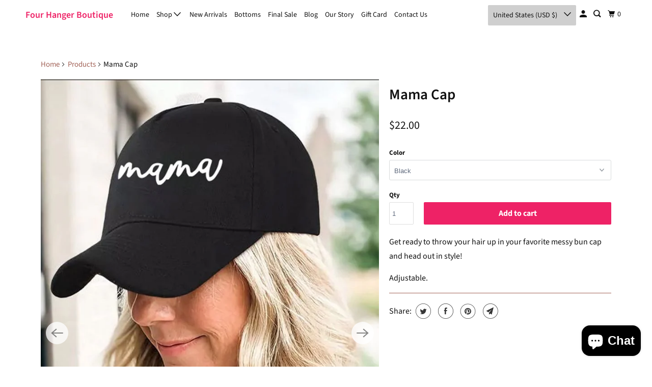

--- FILE ---
content_type: text/javascript; charset=utf-8
request_url: https://fourhangerboutique.com/products/mama-cap.js
body_size: 447
content:
{"id":7736085610712,"title":"Mama Cap","handle":"mama-cap","description":"\u003cp\u003eGet ready to throw your hair up in your favorite messy bun cap and head out in style! \u003cbr\u003e\u003c\/p\u003e\n\u003cp\u003eAdjustable.\u003c\/p\u003e","published_at":"2022-07-03T13:09:48-05:00","created_at":"2022-07-03T13:03:52-05:00","vendor":"Four Hanger Boutique","type":"Accessories","tags":["Camouflage Cap","New","Women's Camouflage Cap"],"price":2200,"price_min":2200,"price_max":2200,"available":true,"price_varies":false,"compare_at_price":0,"compare_at_price_min":0,"compare_at_price_max":0,"compare_at_price_varies":false,"variants":[{"id":43027241566424,"title":"Black","option1":"Black","option2":null,"option3":null,"sku":null,"requires_shipping":true,"taxable":true,"featured_image":{"id":37796496179416,"product_id":7736085610712,"position":1,"created_at":"2022-07-03T13:06:37-05:00","updated_at":"2022-07-03T13:06:38-05:00","alt":null,"width":749,"height":1123,"src":"https:\/\/cdn.shopify.com\/s\/files\/1\/0035\/7066\/3497\/products\/image_f5bce567-1635-4fd0-b1ac-aa57533e9ab9.jpg?v=1656871598","variant_ids":[43027241566424]},"available":true,"name":"Mama Cap - Black","public_title":"Black","options":["Black"],"price":2200,"weight":128,"compare_at_price":0,"inventory_management":"shopify","barcode":null,"featured_media":{"alt":null,"id":30374975144152,"position":1,"preview_image":{"aspect_ratio":0.667,"height":1123,"width":749,"src":"https:\/\/cdn.shopify.com\/s\/files\/1\/0035\/7066\/3497\/products\/image_f5bce567-1635-4fd0-b1ac-aa57533e9ab9.jpg?v=1656871598"}},"requires_selling_plan":false,"selling_plan_allocations":[]}],"images":["\/\/cdn.shopify.com\/s\/files\/1\/0035\/7066\/3497\/products\/image_f5bce567-1635-4fd0-b1ac-aa57533e9ab9.jpg?v=1656871598","\/\/cdn.shopify.com\/s\/files\/1\/0035\/7066\/3497\/products\/image.webp?v=1656871599","\/\/cdn.shopify.com\/s\/files\/1\/0035\/7066\/3497\/products\/image_46cb58de-5eeb-44a9-85e7-59decdd802a5.jpg?v=1656913719"],"featured_image":"\/\/cdn.shopify.com\/s\/files\/1\/0035\/7066\/3497\/products\/image_f5bce567-1635-4fd0-b1ac-aa57533e9ab9.jpg?v=1656871598","options":[{"name":"Color","position":1,"values":["Black"]}],"url":"\/products\/mama-cap","media":[{"alt":null,"id":30374975144152,"position":1,"preview_image":{"aspect_ratio":0.667,"height":1123,"width":749,"src":"https:\/\/cdn.shopify.com\/s\/files\/1\/0035\/7066\/3497\/products\/image_f5bce567-1635-4fd0-b1ac-aa57533e9ab9.jpg?v=1656871598"},"aspect_ratio":0.667,"height":1123,"media_type":"image","src":"https:\/\/cdn.shopify.com\/s\/files\/1\/0035\/7066\/3497\/products\/image_f5bce567-1635-4fd0-b1ac-aa57533e9ab9.jpg?v=1656871598","width":749},{"alt":null,"id":30374975242456,"position":2,"preview_image":{"aspect_ratio":0.667,"height":1500,"width":1001,"src":"https:\/\/cdn.shopify.com\/s\/files\/1\/0035\/7066\/3497\/products\/image.webp?v=1656871599"},"aspect_ratio":0.667,"height":1500,"media_type":"image","src":"https:\/\/cdn.shopify.com\/s\/files\/1\/0035\/7066\/3497\/products\/image.webp?v=1656871599","width":1001},{"alt":null,"id":30376347599064,"position":3,"preview_image":{"aspect_ratio":0.667,"height":1123,"width":749,"src":"https:\/\/cdn.shopify.com\/s\/files\/1\/0035\/7066\/3497\/products\/image_46cb58de-5eeb-44a9-85e7-59decdd802a5.jpg?v=1656913719"},"aspect_ratio":0.667,"height":1123,"media_type":"image","src":"https:\/\/cdn.shopify.com\/s\/files\/1\/0035\/7066\/3497\/products\/image_46cb58de-5eeb-44a9-85e7-59decdd802a5.jpg?v=1656913719","width":749}],"requires_selling_plan":false,"selling_plan_groups":[]}